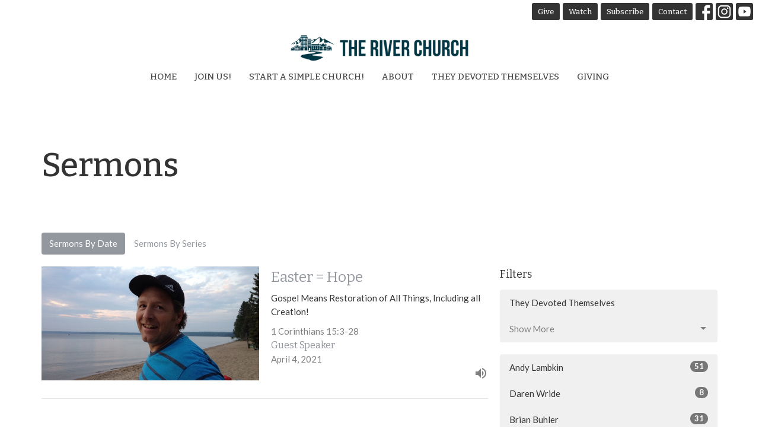

--- FILE ---
content_type: text/html; charset=utf-8
request_url: https://www.intheriver.ca/podcasts/media?month=Apr&year=2021
body_size: 64599
content:
<!DOCTYPE html>
<html lang="en">
  <head>
  <meta charset="UTF-8">
  <meta content="IE=edge,chrome=1" http-equiv="X-UA-Compatible"/>
  <meta content="width=device-width, initial-scale=1.0" name="viewport"/>
  <meta content="The River Church" name="author"/>
  <title>
    Sermons | The River Church
  </title>
  <meta content="River Church, Jesus, house church, simple church, organic church, missional community, church, Squamish, whistler, Pemberton, lions bay," name="keywords" />
  
    <meta name="robots" content="index,follow" />
  
  
  <link href="https://dq5pwpg1q8ru0.cloudfront.net/2023/03/15/13/13/21/f6a05c27-2def-48b9-87d3-7a2109eb13c2/River%20Church%20Logo_hor_Blue_Square.png" rel="shortcut icon" type="image/x-icon" />
  <meta name="csrf-param" content="authenticity_token" />
<meta name="csrf-token" content="1dFiFl/QfUOkmJc1PpW6Bj1KuWxjyMTI7llqo5n/FZ4Bn341d/0UhYNcVXxyet2O9izhCu3yL773SPTe5nGcMQ==" />

  <link rel="preconnect" href="https://fonts.gstatic.com/" crossorigin>
  <link rel="preload" href="/fonts/fontawesome/webfont.woff?v=3.2.1" as="font" type="font/woff" crossorigin>

  <link rel="stylesheet" media="all" href="/themes/stylesheet.css?timestamp=2026-01-21+00%3A07%3A20+-0800" />
  <link rel="stylesheet" media="print" href="https://dq5pwpg1q8ru0.cloudfront.net/assets/print-c1b49d74baf454d41a08041bb7881e34979fe0b297fba593578d70ec8cc515fd.css" />

	<link href="https://fonts.googleapis.com/css?family=Bitter:100,200,300,regular,500,600,700,800,900,100italic,200italic,300italic,italic,500italic,600italic,700italic,800italic,900italic|Lato:100,100italic,300,300italic,regular,italic,700,700italic,900,900italic&amp;display=swap" rel="stylesheet" type="text/css" async="async" />
  

  <script src="https://dq5pwpg1q8ru0.cloudfront.net/assets/application-baedfe927b756976bd996cb2c71963c5d82c94e444650affbb4162574b24b761.js"></script>
  <script src="https://dq5pwpg1q8ru0.cloudfront.net/packs/js/application-48235911dc1b5b550236.js"></script>
  <script src="https://cdnjs.cloudflare.com/ajax/libs/handlebars.js/4.7.7/handlebars.min.js" defer="defer"></script>


  <!--[if lt IE 9]>
  <script src="https://dq5pwpg1q8ru0.cloudfront.net/javascripts/html5shiv.js"></script>
  <script src="https://dq5pwpg1q8ru0.cloudfront.net/javascripts/respond.min.js"></script>
  <![endif]-->


      <script>
        var _gaq = _gaq || [];
        _gaq.push(['_setAccount', 'UA-18858190-16']);
        _gaq.push(['_trackPageview']);

          // rollup tracker
          _gaq.push(['rollupTracker._setAccount','UA-18858190-52']);
          _gaq.push(['rollupTracker._trackPageview']);

        (function() {
          var ga = document.createElement('script'); ga.type = 'text/javascript'; ga.async = true;
          ga.src = ('https:' == document.location.protocol ? 'https://ssl' : 'http://www') + '.google-analytics.com/ga.js';
          var s = document.getElementsByTagName('script')[0]; s.parentNode.insertBefore(ga, s);
        })();
      </script>


  


</head>

  <body class="body_sermons_index body_media_page scroll-to-anchor  sermons-index   relative d-flex flex-column">
      <div class="d-flex ">
        <div class="site-content-container">
    

  <div class="system">
  </div>

  <div id="top-menus-container">
    <div id="top-menus">
  <div id="alert-container">
  </div>


  <div class="js-menus   bg-none z-index-navbar">
      <nav class="header-layout-topbar relative px-1 bg-white bg-none %>">
    <div class="pos pos-cover bg-white js-main-menu-background-opacity" style="opacity: 1.0;"></div>
    <ul class="topbar-nav topbar-right ">


        <li class="mr-auto">
          
        </li>






          <li class="topbar-menu-item hidden-xs">
              <a class="btn btn-dark btn-sm" href="https://www.intheriver.ca/pages/thank-you-for-giving">Give</a>
          </li>

          <li class="topbar-menu-item hidden-xs">
              <a class="btn btn-dark btn-sm" href="/podcasts/media">Watch</a>
          </li>

          <li class="topbar-menu-item hidden-xs">
              <a class="btn btn-dark btn-sm" href="/subscribe">Subscribe</a>
          </li>

          <li class="topbar-menu-item hidden-xs">
              <a class="btn btn-dark btn-sm" href="/contact">Contact</a>
          </li>



          
  <li class="social-icon-list-item ">
    <a class="svg-link social-icon-link" target="_blank" href="http://www.facebook.com/pages/The-River-Church/127594937276757">
      <svg xmlns="http://www.w3.org/2000/svg" xmlns:xlink="http://www.w3.org/1999/xlink" x="0px" y="0px" width="24" height="24" viewBox="0 0 24 24" style="enable-background:new 0 0 24 24;" xml:space="preserve" class="social-icon-svg "><title>Facebook Icon</title>
<path d="M24,0v24H0V0H24z M20,2.7h-3.3c-2.5,0-4.7,2.1-4.7,4.7v3.3H9.3v4H12V24h4v-9.3h4v-4h-4V8c0-0.8,0.5-1.3,1.3-1.3H20V2.7z"></path>
</svg>

</a>  </li>
  <li class="social-icon-list-item ">
    <a class="svg-link social-icon-link" target="_blank" href="https://www.instagram.com/simplechurches/">
      <svg xmlns="http://www.w3.org/2000/svg" xmlns:xlink="http://www.w3.org/1999/xlink" x="0px" y="0px" width="24" height="24" viewBox="0 0 24 24" style="enable-background:new 0 0 24 24;" xml:space="preserve" class="social-icon-svg "><title>Instagram Icon</title>
<circle cx="12" cy="12" r="2.7"></circle>
<path d="M15.9,4.9H8.1c-1.7,0-3.2,1.5-3.2,3.2V16c0,1.7,1.5,3.2,3.2,3.2H16c1.7,0,3.2-1.5,3.2-3.2V8.1C19.1,6.4,17.6,4.9,15.9,4.9z   M12,16.4c-2.4,0-4.4-2-4.4-4.4s2-4.4,4.4-4.4s4.4,2,4.4,4.4S14.4,16.4,12,16.4z M16.7,8.4c-0.7,0-1.1-0.5-1.1-1.1  c0-0.7,0.5-1.1,1.1-1.1c0.7,0,1.1,0.5,1.1,1.1C17.7,8,17.3,8.4,16.7,8.4z"></path>
<path d="M24,0H0v24h24V0z M20.9,15.7c0,2.8-2.3,5.2-5.2,5.2H8.3c-2.8,0-5.2-2.3-5.2-5.2V8.3c0-2.8,2.3-5.2,5.2-5.2h7.5  c2.8,0,5.2,2.3,5.2,5.2C20.9,8.3,20.9,15.7,20.9,15.7z"></path>
</svg>

</a>  </li>
  <li class="social-icon-list-item ">
    <a class="svg-link social-icon-link" target="_blank" href="https://www.youtube.com/channel/UCNmlyssblSHTMaHOHSCYRzg">
      <svg xmlns="http://www.w3.org/2000/svg" xmlns:xlink="http://www.w3.org/1999/xlink" x="0px" y="0px" width="24" height="24" viewBox="0 0 24 24" style="enable-background:new 0 0 24 24;" xml:space="preserve" class="social-icon-svg "><title>Youtube Icon</title>
<polygon points="10.7,9.1 14.5,12 10.7,14.9 "></polygon>
<path d="M24,0H0v24h24.1L24,0z M18.8,18.4c-0.5,0.1-3.6,0.3-6.8,0.3s-6.3,0-6.8-0.3C3.9,18,3.5,15.1,3.5,12s0.4-6,1.7-6.4  C5.7,5.3,8.9,5.2,12,5.2s6.3,0.1,6.8,0.3c1.3,0.4,1.7,3.3,1.7,6.4C20.4,15.1,20.1,18,18.8,18.4z"></path>
</svg>

</a>  </li>


    </ul>
  </nav>

    <div id="main-menu-container">
      <div class="sticky-navbar-placeholder" style="display: none;"></div>


<nav id="main_menu" class="relative d-flex flex-column align-items-sm-center bg-white bg-none p-2 p-md-3">
  <div class="bg-white pos pos-cover js-main-menu-background-opacity" style="opacity:1.0;"></div>
  <div class="relative d-flex flex-column align-items-sm-center w-100">
    

    <a class="main-menu-logo main-menu-barnwell-logo mb-sm-2 d-block flex-shrink-0" href="/">
      <img alt="The River Church" class="logo-size-small" src="https://dq5pwpg1q8ru0.cloudfront.net/2023/01/19/13/30/29/51463e14-8923-4afb-98a5-ac4a639059aa/River%20Church%20Logo_hor_Blue.png" />
</a>


      <button type="button" class="btn bg-none p-1 border-0 main-menu-hidden-md pos pos-r-0 pos-middle collapsed pr-0" data-toggle="collapse" data-target="#main_menu_collapse" aria-expanded="false">
    <span class="sr-only">Toggle navigation</span>
    <span class="svg-link">
      <svg xmlns="http://www.w3.org/2000/svg" height="24" viewBox="0 0 24 24" width="24">
    <path d="M0 0h24v24H0z" fill="none"></path>
    <path d="M3 18h18v-2H3v2zm0-5h18v-2H3v2zm0-7v2h18V6H3z"></path>
</svg>
 Menu
    </span>
  </button>

  </div>

  <div class="collapse main-menu-collapse-md text-center" id="main_menu_collapse">
    <ul class="main-menu-list main-menu-barnwell-list">
        
  <li class="menu-item ">
      <a class="menu-link " href="https://www.intheriver.ca/">Home</a>
  </li>


        
  <li class="menu-item ">
      <a class="menu-link " href="https://www.intheriver.ca/collections/we-want-you-to-join-us">Join Us!</a>
  </li>


        
  <li class="menu-item ">
      <a class="menu-link " href="https://www.intheriver.ca/pages/starting-a-simplechurch">Start a Simple Church!</a>
  </li>


        
  <li class="menu-item ">
      <a class="menu-link " href="/about">About</a>
  </li>


        
  <li class="menu-item ">
      <a class="menu-link " target="_blank" href="https://www.simplechurches.ca/pages/they-devoted-themselves">They Devoted Themselves</a>
  </li>


        
  <li class="menu-item ">
      <a class="menu-link " href="https://www.intheriver.ca/pages/thank-you-for-giving">Giving</a>
  </li>


    </ul>
      <ul class="main-menu-list main-menu-subnav">
          <li class="menu-item-divider"></li>
    
  <li class="menu-item ">
      <a class="menu-link " href="https://www.intheriver.ca/pages/thank-you-for-giving">Give</a>
  </li>


    
  <li class="menu-item ">
      <a class="menu-link active" href="/podcasts/media">Watch</a>
  </li>


    
  <li class="menu-item ">
      <a class="menu-link " href="/subscribe">Subscribe</a>
  </li>


    
  <li class="menu-item ">
      <a class="menu-link " href="/contact">Contact</a>
  </li>





      </ul>
  </div>
</nav>


    </div>
  </div>
</div>

  </div>

  <div id="header-container" class="relative">
    <div id="header" class="header-goodsoil relative  d-flex py-3 py-md-5 bg-cover bg-none  topbar-offset bg-transparent" style=" min-height: 0vh;">
  
  

<div id="page-header-overlay" class="bg-transparent pos pos-cover" style="opacity:1.0;" data-header-opacity="1.0"></div>

    <div class="container relative d-flex flex-column mt-5">
      
      <div class="my-auto">
        <div class="d-md-flex ">
          <div>
            <div class="relative d-inline-block break-word">
              <h1 class="header-heading ">
                    Sermons
              </h1>
            </div>
          </div>
          <div class="d-flex ml-md-auto">
            <div class="row">
              <div class="col-xs-12">
                
              </div>
              <div class="col-xs-12">
                

              </div>
            </div>
          </div>
        </div>
      </div>
      
    </div>
  
  
  <!--<div class="pos pos-b-1 pos-l-1">
    <button class="js-play-video-button p-2 bg-none border-0 d-none" style="opacity: 0.5;">
    </button>
    <button class="js-pause-video-button p-2 bg-none border-0 d-none" style="opacity: 0.5;">
    </button>
    <div class="js-loading-video-button">
      <div class="d-flex p-2" style="opacity: 0.5;">
      </div>
    </div>
  </div>-->

</div>


  </div>

  <main role="main" class="content flex-grow-1 Sermons media_page clearfix m-0 p-0">
    <link rel="alternate" type="application/rss+xml" title="RSS" href="https://www.intheriver.ca/podcasts/media" />




  

<div>
    <div id="top-blocks-wrapper">
      
    </div>

    <div id="page_content" class="relative my-5">
      <div class="container">
        

  <ul class="nav nav-pills mb-3">
    <li class="active">
      <a href="/podcasts/media">
        Sermons By Date
</a>    </li>
    <li class="">
      <a href="/podcasts/media/series">
        Sermons By Series
</a>    </li>
  </ul>

  <div id="media_anchor" class="row">
    <div class="col-sm-8">
      <div class="relative mb-3 border-bottom pb-3">
  <a class="row d-sm-flex" href="/media/2021-04-04-easter-hope">
      <div class="col-sm-6">

          <img alt="Easter = Hope" loading="lazy" src="https://dq5pwpg1q8ru0.cloudfront.net/2023/04/27/10/39/25/a88182c1-d14d-4ecf-9d3b-483054487f5c/IMG_0465.JPG" />
      </div>

    <div class="d-flex flex-column col-sm-6">

      <h2 class="h3 mt-0 mb-1" title="Easter = Hope">Easter = Hope</h2>
         <div class="text-body mb-2">Gospel Means Restoration of All Things, Including all Creation!</div>

        <div class="text-muted">1 Corinthians 15:3-28</div>

          <div class="d-flex flex-column mt-auto mb-2">
        <div class="d-flex align-items-center">
  <div>
      <div class="h5 my-0">Guest Speaker</div>
    <div class="text-muted">April  4, 2021</div>
  </div>
</div>


          <svg xmlns="http://www.w3.org/2000/svg" width="24" height="24" viewBox="0 0 24 24" class="ml-auto text-muted">
    <path d="M3 9v6h4l5 5V4L7 9H3zm13.5 3c0-1.77-1.02-3.29-2.5-4.03v8.05c1.48-.73 2.5-2.25 2.5-4.02zM14 3.23v2.06c2.89.86 5 3.54 5 6.71s-2.11 5.85-5 6.71v2.06c4.01-.91 7-4.49 7-8.77s-2.99-7.86-7-8.77z"></path>
    <path d="M0 0h24v24H0z" fill="none"></path>
</svg>

      </div>
    </div>
</a>
</div>


        
    </div>

    <div class="col-sm-4 media-sidebar">
      

  <div class="sidebar-sermons-series">
    <h2 class="mt-0 h4">Filters</h2>
    <div class="list-group">
        <a class=" list-group-item" href="/podcasts/media/series/they-devoted-themselves">
          They Devoted Themselves
</a>        <div id='earlier-series' class="collapse list-group">
            <a class=" list-group-item" href="/podcasts/media/series/mixed">
              Mixed
</a>            <a class=" list-group-item" href="/podcasts/media/series/citywide-live-stream-and-recording">
              CityWide Live Stream and Recording
</a>            <a class=" list-group-item" href="/podcasts/media/series/acts-spirit-unleashed">
              ACTS: Spirit Unleashed
</a>            <a class=" list-group-item" href="/podcasts/media/series/summer-2020">
              Summer 2020
</a>            <a class=" list-group-item" href="/podcasts/media/series/jesus-and-sexuality">
              Jesus and Sexuality
</a>            <a class=" list-group-item" href="/podcasts/media/series/words-of-hope-amidst-crisis">
              Words of Hope Amidst Crisis
</a>            <a class=" list-group-item" href="/podcasts/media/series/easter-sunday-easter">
              Easter Sunday (Easter)
</a>            <a class=" list-group-item" href="/podcasts/media/series/christmas">
              Christmas 
</a>            <a class=" list-group-item" href="/podcasts/media/series/inconvenient-faith">
              Inconvenient Faith
</a>            <a class=" list-group-item" href="/podcasts/media/series/galatians-jesus-only">
              Galatians: Jesus Only
</a>            <a class=" list-group-item" href="/podcasts/media/series/galatians-jesus-only-family-day">
              Galatians: Jesus Only / Family Day
</a>            <a class=" list-group-item" href="/podcasts/media/series/space-entering-into-gods-largeness">
              Space: Entering Into God&#39;s Large...
</a>            <a class=" list-group-item" href="/podcasts/media/series/spacious-place-entering-into-gods-largeness">
              Spacious Place: Entering Into Go...
</a>            <a class=" list-group-item" href="/podcasts/media/series/tribute-to-eugene-peteson">
              Tribute to Eugene Peteson
</a>            <a class=" list-group-item" href="/podcasts/media/series/month-of-prayer">
              Month of Prayer
</a>            <a class=" list-group-item" href="/podcasts/media/series/galatians-jesus-only-family-sunday">
              Galatians: Jesus Only / Family S...
</a>            <a class=" list-group-item" href="/podcasts/media/series/special-speaker">
              Special Speaker
</a>            <a class=" list-group-item" href="/podcasts/media/series/following-21-days-of-prayer">
              Following 21 Days of Prayer
</a>            <a class=" list-group-item" href="/podcasts/media/series/21-days-of-prayer">
              21 Days of Prayer
</a>            <a class=" list-group-item" href="/podcasts/media/series/psalms-an-invitation-to-honesty">
              Psalms: An Invitation to Honesty
</a>            <a class=" list-group-item" href="/podcasts/media/series/lords-prayer-rooted-and-grounded-in-love">
              Lord&#39;s Prayer: Rooted and Ground...
</a>            <a class=" list-group-item" href="/podcasts/media/series/easter-resurrection-sunday">
              Easter: Resurrection Sunday
</a>            <a class=" list-group-item" href="/podcasts/media/series/stand-alone-message">
              Stand Alone Message
</a>            <a class=" list-group-item" href="/podcasts/media/series/stand-alone">
              Stand Alone
</a>            <a class=" list-group-item" href="/podcasts/media/series/lords">
              Lord&#39;s 
</a>            <a class=" list-group-item" href="/podcasts/media/series/thanksgiving-theme">
              Thanksgiving Theme
</a>            <a class=" list-group-item" href="/podcasts/media/series/fall-kick-off">
              Fall Kick Off
</a>            <a class=" list-group-item" href="/podcasts/media/series/learning-to-embrace-our-weakness">
              Learning to Embrace Our Weakness
</a>            <a class=" list-group-item" href="/podcasts/media/series/summer-teaching-series">
              Summer Teaching Series
</a>            <a class=" list-group-item" href="/podcasts/media/series/james-learning-to-reflect-jesus-well--2">
              James: Learning to Reflect Jesus...
</a>            <a class=" list-group-item" href="/podcasts/media/series/mothers-day">
              Mother&#39;s Day
</a>            <a class=" list-group-item" href="/podcasts/media/series/james-learning-to-be-a-true-reflection-of-jesus">
              James: Learning to be a True Ref...
</a>            <a class=" list-group-item" href="/podcasts/media/series/james-building-christs-people-into-his-holy-temple-one-brick-at-a-time">
              James: Building Christ&#39;s People ...
</a>            <a class=" list-group-item" href="/podcasts/media/series/walking-in-the-way-of-our-glorious-big-brother-lord-jesus">
              Walking in the Way of Our Glorio...
</a>            <a class=" list-group-item" href="/podcasts/media/series/going-deeper-emotionally-healthy-spirituality">
              Going Deeper: Emotionally Health...
</a>            <a class=" list-group-item" href="/podcasts/media/series/resurrection-sunday">
              Resurrection Sunday
</a>            <a class=" list-group-item" href="/podcasts/media/series/good-friday">
              Good Friday 
</a>            <a class=" list-group-item" href="/podcasts/media/series/thanksgiving">
              Thanksgiving 
</a>            <a class=" list-group-item" href="/podcasts/media/series/beautiful-collision-where-our-story-and-gods-story-collide">
              Beautiful Collision: Where Our S...
</a>            <a class=" list-group-item" href="/podcasts/media/series/identity-in-christ-jesus-our-true-north">
              Identity in Christ: Jesus Our Tr...
</a>            <a class=" list-group-item" href="/podcasts/media/series/exploring-the-dark-puzzle-pieces-of-our-faith">
              Exploring the Dark Puzzle Pieces...
</a>            <a class=" list-group-item" href="/podcasts/media/series/alliance-international-worker-gaileen-warden">
              Alliance International Worker : ...
</a>            <a class=" list-group-item" href="/podcasts/media/series/shuffle-the-deck-sunday">
              Shuffle the Deck Sunday
</a>            <a class=" list-group-item" href="/podcasts/media/series/summer-series-stories-of-faith--2">
              Summer Series - Stories of Faith
</a>            <a class=" list-group-item" href="/podcasts/media/series/1-2-samuel">
              1 &amp; 2 Samuel
</a>            <a class=" list-group-item" href="/podcasts/media/series/easter">
              Easter
</a>        </div>
        <a class="js-view-all-toggle list-group-item" data-toggle="collapse" href="#earlier-series">
          <div class="js-show-more d-flex align-items-center text-muted">
            Show More <svg xmlns="http://www.w3.org/2000/svg" height="20" viewBox="0 0 20 20" width="20" class="inline-svg ml-auto">
    <path d="M7 7l5 5 5-5z"></path>
    <path d="M0 0h20v20H0z" fill="none"></path>
</svg>

          </div>
          <div class="js-show-less d-flex align-items-center text-muted" style="display: none;">
            Show Less <svg xmlns="http://www.w3.org/2000/svg" height="20" viewBox="0 0 20 20" width="20" class="inline-svg ml-auto rotate-180">
    <path d="M7 7l5 5 5-5z"></path>
    <path d="M0 0h20v20H0z" fill="none"></path>
</svg>

          </div>
</a>    </div>
  </div>

  <div class="sidebar-sermons-speakers">
    <div class="list-group">
        <a class=" list-group-item" href="/podcasts/media?speaker=38">
          Andy Lambkin
          <span class="badge">51</span>
</a>        <a class=" list-group-item" href="/podcasts/media?speaker=43">
          Daren Wride
          <span class="badge">8</span>
</a>        <a class=" list-group-item" href="/podcasts/media?speaker=41">
          Brian Buhler
          <span class="badge">31</span>
</a>        <a class=" list-group-item" href="/podcasts/media?speaker=44">
          Morgan Paulson
          <span class="badge">2</span>
</a>        <div id='earlier-speakers' class="collapse list-group">
            <a class=" list-group-item" href="/podcasts/media?speaker=40">
              Bernard Tam
              <span class="badge">13</span>
</a>            <a class=" list-group-item" href="/podcasts/media?speaker=39">
              Abigail Langlois
              <span class="badge">11</span>
</a>            <a class=" list-group-item" href="/podcasts/media?speaker=8">
              Darcy Reimer
              <span class="badge">232</span>
</a>            <a class=" list-group-item" href="/podcasts/media?speaker=29">
              Claudia Weiland
              <span class="badge">3</span>
</a>            <a class=" list-group-item" href="/podcasts/media?speaker=6">
              Kenda Reimer
              <span class="badge">11</span>
</a>            <a class=" list-group-item" href="/podcasts/media?speaker=33">
              Geoff Isaac
              <span class="badge">1</span>
</a>            <a class=" list-group-item" href="/podcasts/media?speaker=18">
              Mat  Rutishauser 
              <span class="badge">3</span>
</a>            <a class=" list-group-item" href="/podcasts/media?speaker=28">
              Jim Neudorf
              <span class="badge">2</span>
</a>            <a class=" list-group-item" href="/podcasts/media?speaker=11">
              Grace Neudorf
              <span class="badge">4</span>
</a>            <a class=" list-group-item" href="/podcasts/media?speaker=0">
              Guest Speaker
              <span class="badge">45</span>
</a>        </div>
        <a class="js-view-all-toggle list-group-item" data-toggle="collapse" href="#earlier-speakers">
          <div class="js-show-more d-flex align-items-center text-muted">
            Show More <svg xmlns="http://www.w3.org/2000/svg" height="20" viewBox="0 0 20 20" width="20" class="inline-svg ml-auto">
    <path d="M7 7l5 5 5-5z"></path>
    <path d="M0 0h20v20H0z" fill="none"></path>
</svg>

          </div>
          <div class="js-show-less d-flex align-items-center text-muted" style="display: none;">
            Show Less <svg xmlns="http://www.w3.org/2000/svg" height="20" viewBox="0 0 20 20" width="20" class="inline-svg ml-auto rotate-180">
    <path d="M7 7l5 5 5-5z"></path>
    <path d="M0 0h20v20H0z" fill="none"></path>
</svg>

          </div>
</a>    </div>
  </div>

  <div class="sidebar-sermons-date">
    <div class="list-group" id='by-year'>
        <a data-parent="#by-year" data-toggle="collapse" class="list-group-item" href="#year2026">
          2026
          <span class="badge">2</span>
</a>        <div id="year2026" class="collapse list-group">
            <a class="list-group-item" href="/podcasts/media?month=Jan&amp;year=2026">
              Jan
              <span class="badge">2</span>
</a></div>        <a data-parent="#by-year" data-toggle="collapse" class="list-group-item" href="#year2025">
          2025
          <span class="badge">33</span>
</a>        <div id="year2025" class="collapse list-group">
            <a class="list-group-item" href="/podcasts/media?month=Jan&amp;year=2025">
              Jan
              <span class="badge">3</span>
</a>            <a class="list-group-item" href="/podcasts/media?month=Feb&amp;year=2025">
              Feb
              <span class="badge">4</span>
</a>            <a class="list-group-item" href="/podcasts/media?month=Mar&amp;year=2025">
              Mar
              <span class="badge">3</span>
</a>            <a class="list-group-item" href="/podcasts/media?month=Apr&amp;year=2025">
              Apr
              <span class="badge">5</span>
</a>            <a class="list-group-item" href="/podcasts/media?month=May&amp;year=2025">
              May
              <span class="badge">3</span>
</a>            <a class="list-group-item" href="/podcasts/media?month=Jun&amp;year=2025">
              Jun
              <span class="badge">3</span>
</a>            <a class="list-group-item" href="/podcasts/media?month=Sep&amp;year=2025">
              Sep
              <span class="badge">3</span>
</a>            <a class="list-group-item" href="/podcasts/media?month=Oct&amp;year=2025">
              Oct
              <span class="badge">4</span>
</a>            <a class="list-group-item" href="/podcasts/media?month=Nov&amp;year=2025">
              Nov
              <span class="badge">3</span>
</a>            <a class="list-group-item" href="/podcasts/media?month=Dec&amp;year=2025">
              Dec
              <span class="badge">2</span>
</a></div>        <a data-parent="#by-year" data-toggle="collapse" class="list-group-item" href="#year2024">
          2024
          <span class="badge">37</span>
</a>        <div id="year2024" class="collapse list-group">
            <a class="list-group-item" href="/podcasts/media?month=Jan&amp;year=2024">
              Jan
              <span class="badge">3</span>
</a>            <a class="list-group-item" href="/podcasts/media?month=Feb&amp;year=2024">
              Feb
              <span class="badge">4</span>
</a>            <a class="list-group-item" href="/podcasts/media?month=Mar&amp;year=2024">
              Mar
              <span class="badge">3</span>
</a>            <a class="list-group-item" href="/podcasts/media?month=Apr&amp;year=2024">
              Apr
              <span class="badge">3</span>
</a>            <a class="list-group-item" href="/podcasts/media?month=May&amp;year=2024">
              May
              <span class="badge">5</span>
</a>            <a class="list-group-item" href="/podcasts/media?month=Jun&amp;year=2024">
              Jun
              <span class="badge">3</span>
</a>            <a class="list-group-item" href="/podcasts/media?month=Jul&amp;year=2024">
              Jul
              <span class="badge">3</span>
</a>            <a class="list-group-item" href="/podcasts/media?month=Aug&amp;year=2024">
              Aug
              <span class="badge">1</span>
</a>            <a class="list-group-item" href="/podcasts/media?month=Sep&amp;year=2024">
              Sep
              <span class="badge">3</span>
</a>            <a class="list-group-item" href="/podcasts/media?month=Oct&amp;year=2024">
              Oct
              <span class="badge">4</span>
</a>            <a class="list-group-item" href="/podcasts/media?month=Nov&amp;year=2024">
              Nov
              <span class="badge">3</span>
</a>            <a class="list-group-item" href="/podcasts/media?month=Dec&amp;year=2024">
              Dec
              <span class="badge">2</span>
</a></div>        <a data-parent="#by-year" data-toggle="collapse" class="list-group-item" href="#year2023">
          2023
          <span class="badge">37</span>
</a>        <div id="year2023" class="collapse list-group">
            <a class="list-group-item" href="/podcasts/media?month=Jan&amp;year=2023">
              Jan
              <span class="badge">3</span>
</a>            <a class="list-group-item" href="/podcasts/media?month=Feb&amp;year=2023">
              Feb
              <span class="badge">3</span>
</a>            <a class="list-group-item" href="/podcasts/media?month=Mar&amp;year=2023">
              Mar
              <span class="badge">4</span>
</a>            <a class="list-group-item" href="/podcasts/media?month=Apr&amp;year=2023">
              Apr
              <span class="badge">4</span>
</a>            <a class="list-group-item" href="/podcasts/media?month=May&amp;year=2023">
              May
              <span class="badge">4</span>
</a>            <a class="list-group-item" href="/podcasts/media?month=Jun&amp;year=2023">
              Jun
              <span class="badge">4</span>
</a>            <a class="list-group-item" href="/podcasts/media?month=Jul&amp;year=2023">
              Jul
              <span class="badge">3</span>
</a>            <a class="list-group-item" href="/podcasts/media?month=Sep&amp;year=2023">
              Sep
              <span class="badge">3</span>
</a>            <a class="list-group-item" href="/podcasts/media?month=Oct&amp;year=2023">
              Oct
              <span class="badge">3</span>
</a>            <a class="list-group-item" href="/podcasts/media?month=Nov&amp;year=2023">
              Nov
              <span class="badge">4</span>
</a>            <a class="list-group-item" href="/podcasts/media?month=Dec&amp;year=2023">
              Dec
              <span class="badge">2</span>
</a></div>        <a data-parent="#by-year" data-toggle="collapse" class="list-group-item" href="#year2022">
          2022
          <span class="badge">8</span>
</a>        <div id="year2022" class="collapse list-group">
            <a class="list-group-item" href="/podcasts/media?month=Nov&amp;year=2022">
              Nov
              <span class="badge">3</span>
</a>            <a class="list-group-item" href="/podcasts/media?month=Dec&amp;year=2022">
              Dec
              <span class="badge">5</span>
</a></div>        <a data-parent="#by-year" data-toggle="collapse" class="list-group-item" href="#year2021">
          2021
          <span class="badge">14</span>
</a>        <div id="year2021" class="collapse list-group">
            <a class="list-group-item" href="/podcasts/media?month=Jan&amp;year=2021">
              Jan
              <span class="badge">5</span>
</a>            <a class="list-group-item" href="/podcasts/media?month=Feb&amp;year=2021">
              Feb
              <span class="badge">4</span>
</a>            <a class="list-group-item" href="/podcasts/media?month=Mar&amp;year=2021">
              Mar
              <span class="badge">4</span>
</a>            <a class="list-group-item" href="/podcasts/media?month=Apr&amp;year=2021">
              Apr
              <span class="badge">1</span>
</a></div>        <a data-parent="#by-year" data-toggle="collapse" class="list-group-item" href="#year2020">
          2020
          <span class="badge">29</span>
</a>        <div id="year2020" class="collapse list-group">
            <a class="list-group-item" href="/podcasts/media?month=Feb&amp;year=2020">
              Feb
              <span class="badge">1</span>
</a>            <a class="list-group-item" href="/podcasts/media?month=Mar&amp;year=2020">
              Mar
              <span class="badge">2</span>
</a>            <a class="list-group-item" href="/podcasts/media?month=Apr&amp;year=2020">
              Apr
              <span class="badge">4</span>
</a>            <a class="list-group-item" href="/podcasts/media?month=May&amp;year=2020">
              May
              <span class="badge">4</span>
</a>            <a class="list-group-item" href="/podcasts/media?month=Aug&amp;year=2020">
              Aug
              <span class="badge">2</span>
</a>            <a class="list-group-item" href="/podcasts/media?month=Sep&amp;year=2020">
              Sep
              <span class="badge">4</span>
</a>            <a class="list-group-item" href="/podcasts/media?month=Oct&amp;year=2020">
              Oct
              <span class="badge">3</span>
</a>            <a class="list-group-item" href="/podcasts/media?month=Nov&amp;year=2020">
              Nov
              <span class="badge">5</span>
</a>            <a class="list-group-item" href="/podcasts/media?month=Dec&amp;year=2020">
              Dec
              <span class="badge">4</span>
</a></div>        <a data-parent="#by-year" data-toggle="collapse" class="list-group-item" href="#year2019">
          2019
          <span class="badge">19</span>
</a>        <div id="year2019" class="collapse list-group">
            <a class="list-group-item" href="/podcasts/media?month=Jan&amp;year=2019">
              Jan
              <span class="badge">2</span>
</a>            <a class="list-group-item" href="/podcasts/media?month=Feb&amp;year=2019">
              Feb
              <span class="badge">2</span>
</a>            <a class="list-group-item" href="/podcasts/media?month=Mar&amp;year=2019">
              Mar
              <span class="badge">2</span>
</a>            <a class="list-group-item" href="/podcasts/media?month=Apr&amp;year=2019">
              Apr
              <span class="badge">4</span>
</a>            <a class="list-group-item" href="/podcasts/media?month=May&amp;year=2019">
              May
              <span class="badge">2</span>
</a>            <a class="list-group-item" href="/podcasts/media?month=Jun&amp;year=2019">
              Jun
              <span class="badge">1</span>
</a>            <a class="list-group-item" href="/podcasts/media?month=Sep&amp;year=2019">
              Sep
              <span class="badge">1</span>
</a>            <a class="list-group-item" href="/podcasts/media?month=Oct&amp;year=2019">
              Oct
              <span class="badge">2</span>
</a>            <a class="list-group-item" href="/podcasts/media?month=Nov&amp;year=2019">
              Nov
              <span class="badge">2</span>
</a>            <a class="list-group-item" href="/podcasts/media?month=Dec&amp;year=2019">
              Dec
              <span class="badge">1</span>
</a></div>        <a data-parent="#by-year" data-toggle="collapse" class="list-group-item" href="#year2018">
          2018
          <span class="badge">38</span>
</a>        <div id="year2018" class="collapse list-group">
            <a class="list-group-item" href="/podcasts/media?month=Jan&amp;year=2018">
              Jan
              <span class="badge">4</span>
</a>            <a class="list-group-item" href="/podcasts/media?month=Feb&amp;year=2018">
              Feb
              <span class="badge">4</span>
</a>            <a class="list-group-item" href="/podcasts/media?month=Mar&amp;year=2018">
              Mar
              <span class="badge">5</span>
</a>            <a class="list-group-item" href="/podcasts/media?month=Apr&amp;year=2018">
              Apr
              <span class="badge">5</span>
</a>            <a class="list-group-item" href="/podcasts/media?month=May&amp;year=2018">
              May
              <span class="badge">4</span>
</a>            <a class="list-group-item" href="/podcasts/media?month=Jun&amp;year=2018">
              Jun
              <span class="badge">4</span>
</a>            <a class="list-group-item" href="/podcasts/media?month=Jul&amp;year=2018">
              Jul
              <span class="badge">1</span>
</a>            <a class="list-group-item" href="/podcasts/media?month=Sep&amp;year=2018">
              Sep
              <span class="badge">3</span>
</a>            <a class="list-group-item" href="/podcasts/media?month=Oct&amp;year=2018">
              Oct
              <span class="badge">4</span>
</a>            <a class="list-group-item" href="/podcasts/media?month=Nov&amp;year=2018">
              Nov
              <span class="badge">3</span>
</a>            <a class="list-group-item" href="/podcasts/media?month=Dec&amp;year=2018">
              Dec
              <span class="badge">1</span>
</a></div>        <a data-parent="#by-year" data-toggle="collapse" class="list-group-item" href="#year2017">
          2017
          <span class="badge">36</span>
</a>        <div id="year2017" class="collapse list-group">
            <a class="list-group-item" href="/podcasts/media?month=Jan&amp;year=2017">
              Jan
              <span class="badge">5</span>
</a>            <a class="list-group-item" href="/podcasts/media?month=Feb&amp;year=2017">
              Feb
              <span class="badge">3</span>
</a>            <a class="list-group-item" href="/podcasts/media?month=Mar&amp;year=2017">
              Mar
              <span class="badge">3</span>
</a>            <a class="list-group-item" href="/podcasts/media?month=Apr&amp;year=2017">
              Apr
              <span class="badge">5</span>
</a>            <a class="list-group-item" href="/podcasts/media?month=May&amp;year=2017">
              May
              <span class="badge">3</span>
</a>            <a class="list-group-item" href="/podcasts/media?month=Jun&amp;year=2017">
              Jun
              <span class="badge">4</span>
</a>            <a class="list-group-item" href="/podcasts/media?month=Sep&amp;year=2017">
              Sep
              <span class="badge">2</span>
</a>            <a class="list-group-item" href="/podcasts/media?month=Jul&amp;year=2017">
              Jul
              <span class="badge">3</span>
</a>            <a class="list-group-item" href="/podcasts/media?month=Oct&amp;year=2017">
              Oct
              <span class="badge">5</span>
</a>            <a class="list-group-item" href="/podcasts/media?month=Dec&amp;year=2017">
              Dec
              <span class="badge">3</span>
</a></div>        <a data-parent="#by-year" data-toggle="collapse" class="list-group-item" href="#year2016">
          2016
          <span class="badge">47</span>
</a>        <div id="year2016" class="collapse list-group">
            <a class="list-group-item" href="/podcasts/media?month=Jan&amp;year=2016">
              Jan
              <span class="badge">7</span>
</a>            <a class="list-group-item" href="/podcasts/media?month=Feb&amp;year=2016">
              Feb
              <span class="badge">4</span>
</a>            <a class="list-group-item" href="/podcasts/media?month=Mar&amp;year=2016">
              Mar
              <span class="badge">5</span>
</a>            <a class="list-group-item" href="/podcasts/media?month=Apr&amp;year=2016">
              Apr
              <span class="badge">4</span>
</a>            <a class="list-group-item" href="/podcasts/media?month=May&amp;year=2016">
              May
              <span class="badge">4</span>
</a>            <a class="list-group-item" href="/podcasts/media?month=Jun&amp;year=2016">
              Jun
              <span class="badge">3</span>
</a>            <a class="list-group-item" href="/podcasts/media?month=Jul&amp;year=2016">
              Jul
              <span class="badge">3</span>
</a>            <a class="list-group-item" href="/podcasts/media?month=Aug&amp;year=2016">
              Aug
              <span class="badge">4</span>
</a>            <a class="list-group-item" href="/podcasts/media?month=Sep&amp;year=2016">
              Sep
              <span class="badge">4</span>
</a>            <a class="list-group-item" href="/podcasts/media?month=Oct&amp;year=2016">
              Oct
              <span class="badge">3</span>
</a>            <a class="list-group-item" href="/podcasts/media?month=Nov&amp;year=2016">
              Nov
              <span class="badge">3</span>
</a>            <a class="list-group-item" href="/podcasts/media?month=Dec&amp;year=2016">
              Dec
              <span class="badge">3</span>
</a></div>        <a data-parent="#by-year" data-toggle="collapse" class="list-group-item" href="#year2015">
          2015
          <span class="badge">25</span>
</a>        <div id="year2015" class="collapse list-group">
            <a class="list-group-item" href="/podcasts/media?month=Jan&amp;year=2015">
              Jan
              <span class="badge">2</span>
</a>            <a class="list-group-item" href="/podcasts/media?month=Feb&amp;year=2015">
              Feb
              <span class="badge">1</span>
</a>            <a class="list-group-item" href="/podcasts/media?month=Mar&amp;year=2015">
              Mar
              <span class="badge">3</span>
</a>            <a class="list-group-item" href="/podcasts/media?month=Apr&amp;year=2015">
              Apr
              <span class="badge">1</span>
</a>            <a class="list-group-item" href="/podcasts/media?month=May&amp;year=2015">
              May
              <span class="badge">1</span>
</a>            <a class="list-group-item" href="/podcasts/media?month=Jun&amp;year=2015">
              Jun
              <span class="badge">2</span>
</a>            <a class="list-group-item" href="/podcasts/media?month=Jul&amp;year=2015">
              Jul
              <span class="badge">2</span>
</a>            <a class="list-group-item" href="/podcasts/media?month=Aug&amp;year=2015">
              Aug
              <span class="badge">1</span>
</a>            <a class="list-group-item" href="/podcasts/media?month=Sep&amp;year=2015">
              Sep
              <span class="badge">2</span>
</a>            <a class="list-group-item" href="/podcasts/media?month=Oct&amp;year=2015">
              Oct
              <span class="badge">2</span>
</a>            <a class="list-group-item" href="/podcasts/media?month=Nov&amp;year=2015">
              Nov
              <span class="badge">5</span>
</a>            <a class="list-group-item" href="/podcasts/media?month=Dec&amp;year=2015">
              Dec
              <span class="badge">3</span>
</a></div>        <a data-parent="#by-year" data-toggle="collapse" class="list-group-item" href="#year2014">
          2014
          <span class="badge">24</span>
</a>        <div id="year2014" class="collapse list-group">
            <a class="list-group-item" href="/podcasts/media?month=Jan&amp;year=2014">
              Jan
              <span class="badge">2</span>
</a>            <a class="list-group-item" href="/podcasts/media?month=Feb&amp;year=2014">
              Feb
              <span class="badge">2</span>
</a>            <a class="list-group-item" href="/podcasts/media?month=Mar&amp;year=2014">
              Mar
              <span class="badge">2</span>
</a>            <a class="list-group-item" href="/podcasts/media?month=Apr&amp;year=2014">
              Apr
              <span class="badge">3</span>
</a>            <a class="list-group-item" href="/podcasts/media?month=May&amp;year=2014">
              May
              <span class="badge">2</span>
</a>            <a class="list-group-item" href="/podcasts/media?month=Jun&amp;year=2014">
              Jun
              <span class="badge">2</span>
</a>            <a class="list-group-item" href="/podcasts/media?month=Jul&amp;year=2014">
              Jul
              <span class="badge">2</span>
</a>            <a class="list-group-item" href="/podcasts/media?month=Aug&amp;year=2014">
              Aug
              <span class="badge">1</span>
</a>            <a class="list-group-item" href="/podcasts/media?month=Sep&amp;year=2014">
              Sep
              <span class="badge">2</span>
</a>            <a class="list-group-item" href="/podcasts/media?month=Oct&amp;year=2014">
              Oct
              <span class="badge">3</span>
</a>            <a class="list-group-item" href="/podcasts/media?month=Nov&amp;year=2014">
              Nov
              <span class="badge">2</span>
</a>            <a class="list-group-item" href="/podcasts/media?month=Dec&amp;year=2014">
              Dec
              <span class="badge">1</span>
</a></div>        <a data-parent="#by-year" data-toggle="collapse" class="list-group-item" href="#year2013">
          2013
          <span class="badge">24</span>
</a>        <div id="year2013" class="collapse list-group">
            <a class="list-group-item" href="/podcasts/media?month=Jan&amp;year=2013">
              Jan
              <span class="badge">2</span>
</a>            <a class="list-group-item" href="/podcasts/media?month=Feb&amp;year=2013">
              Feb
              <span class="badge">1</span>
</a>            <a class="list-group-item" href="/podcasts/media?month=Mar&amp;year=2013">
              Mar
              <span class="badge">2</span>
</a>            <a class="list-group-item" href="/podcasts/media?month=Apr&amp;year=2013">
              Apr
              <span class="badge">2</span>
</a>            <a class="list-group-item" href="/podcasts/media?month=May&amp;year=2013">
              May
              <span class="badge">2</span>
</a>            <a class="list-group-item" href="/podcasts/media?month=Jun&amp;year=2013">
              Jun
              <span class="badge">2</span>
</a>            <a class="list-group-item" href="/podcasts/media?month=Jul&amp;year=2013">
              Jul
              <span class="badge">2</span>
</a>            <a class="list-group-item" href="/podcasts/media?month=Aug&amp;year=2013">
              Aug
              <span class="badge">2</span>
</a>            <a class="list-group-item" href="/podcasts/media?month=Sep&amp;year=2013">
              Sep
              <span class="badge">2</span>
</a>            <a class="list-group-item" href="/podcasts/media?month=Oct&amp;year=2013">
              Oct
              <span class="badge">2</span>
</a>            <a class="list-group-item" href="/podcasts/media?month=Nov&amp;year=2013">
              Nov
              <span class="badge">2</span>
</a>            <a class="list-group-item" href="/podcasts/media?month=Dec&amp;year=2013">
              Dec
              <span class="badge">3</span>
</a></div>        <a data-parent="#by-year" data-toggle="collapse" class="list-group-item" href="#year2012">
          2012
          <span class="badge">23</span>
</a>        <div id="year2012" class="collapse list-group">
            <a class="list-group-item" href="/podcasts/media?month=Jan&amp;year=2012">
              Jan
              <span class="badge">2</span>
</a>            <a class="list-group-item" href="/podcasts/media?month=Feb&amp;year=2012">
              Feb
              <span class="badge">2</span>
</a>            <a class="list-group-item" href="/podcasts/media?month=Mar&amp;year=2012">
              Mar
              <span class="badge">2</span>
</a>            <a class="list-group-item" href="/podcasts/media?month=Apr&amp;year=2012">
              Apr
              <span class="badge">2</span>
</a>            <a class="list-group-item" href="/podcasts/media?month=May&amp;year=2012">
              May
              <span class="badge">1</span>
</a>            <a class="list-group-item" href="/podcasts/media?month=Jun&amp;year=2012">
              Jun
              <span class="badge">1</span>
</a>            <a class="list-group-item" href="/podcasts/media?month=Jul&amp;year=2012">
              Jul
              <span class="badge">2</span>
</a>            <a class="list-group-item" href="/podcasts/media?month=Aug&amp;year=2012">
              Aug
              <span class="badge">2</span>
</a>            <a class="list-group-item" href="/podcasts/media?month=Sep&amp;year=2012">
              Sep
              <span class="badge">2</span>
</a>            <a class="list-group-item" href="/podcasts/media?month=Oct&amp;year=2012">
              Oct
              <span class="badge">2</span>
</a>            <a class="list-group-item" href="/podcasts/media?month=Nov&amp;year=2012">
              Nov
              <span class="badge">3</span>
</a>            <a class="list-group-item" href="/podcasts/media?month=Dec&amp;year=2012">
              Dec
              <span class="badge">2</span>
</a></div>        <a data-parent="#by-year" data-toggle="collapse" class="list-group-item" href="#year2011">
          2011
          <span class="badge">16</span>
</a>        <div id="year2011" class="collapse list-group">
            <a class="list-group-item" href="/podcasts/media?month=Jan&amp;year=2011">
              Jan
              <span class="badge">2</span>
</a>            <a class="list-group-item" href="/podcasts/media?month=Feb&amp;year=2011">
              Feb
              <span class="badge">1</span>
</a>            <a class="list-group-item" href="/podcasts/media?month=Mar&amp;year=2011">
              Mar
              <span class="badge">1</span>
</a>            <a class="list-group-item" href="/podcasts/media?month=Apr&amp;year=2011">
              Apr
              <span class="badge">2</span>
</a>            <a class="list-group-item" href="/podcasts/media?month=May&amp;year=2011">
              May
              <span class="badge">1</span>
</a>            <a class="list-group-item" href="/podcasts/media?month=Jul&amp;year=2011">
              Jul
              <span class="badge">1</span>
</a>            <a class="list-group-item" href="/podcasts/media?month=Aug&amp;year=2011">
              Aug
              <span class="badge">2</span>
</a>            <a class="list-group-item" href="/podcasts/media?month=Sep&amp;year=2011">
              Sep
              <span class="badge">2</span>
</a>            <a class="list-group-item" href="/podcasts/media?month=Oct&amp;year=2011">
              Oct
              <span class="badge">1</span>
</a>            <a class="list-group-item" href="/podcasts/media?month=Nov&amp;year=2011">
              Nov
              <span class="badge">2</span>
</a>            <a class="list-group-item" href="/podcasts/media?month=Dec&amp;year=2011">
              Dec
              <span class="badge">1</span>
</a></div>        <a data-parent="#by-year" data-toggle="collapse" class="list-group-item" href="#year2010">
          2010
          <span class="badge">8</span>
</a>        <div id="year2010" class="collapse list-group">
            <a class="list-group-item" href="/podcasts/media?month=Sep&amp;year=2010">
              Sep
              <span class="badge">2</span>
</a>            <a class="list-group-item" href="/podcasts/media?month=Oct&amp;year=2010">
              Oct
              <span class="badge">2</span>
</a>            <a class="list-group-item" href="/podcasts/media?month=Nov&amp;year=2010">
              Nov
              <span class="badge">1</span>
</a>            <a class="list-group-item" href="/podcasts/media?month=Dec&amp;year=2010">
              Dec
              <span class="badge">3</span>
</a></div>      <a class="list-group-item" href="/podcasts/media">All</a>
    </div>
  </div>

    </div>
  </div>

      </div>
    </div>

  <div id="bottom-blocks-wrapper">
      
  </div>
</div>

  
  

<link rel="alternate" type="application/rss+xml" title="RSS" href="https://www.intheriver.ca/podcasts/media.rss" />

  </main>


  <div class="footer footer-columns bg-none bg-tone">
    <div class="py-5 bg-tone-tone">
      <div class="container">
        <div class="d-sm-flex justify-content-center align-items-center">
          

          

  <div class="d-flex flex-column justify-content-center mb-xs-auto">
    <h2 class="footer-heading d-none">&nbsp;</h2>
    <ul class="list-unstyled d-flex mt-5 mt-sm-0 mb-0">
      
  <li class="social-icon-list-item list-mr-3 rounded-sm overflow-hidden d-flex">
    <a class="svg-link social-icon-link" target="_blank" href="http://www.facebook.com/pages/The-River-Church/127594937276757">
      <svg xmlns="http://www.w3.org/2000/svg" xmlns:xlink="http://www.w3.org/1999/xlink" x="0px" y="0px" width="24" height="24" viewBox="0 0 24 24" style="enable-background:new 0 0 24 24;" xml:space="preserve" class="social-icon-svg footer-social-icon"><title>Facebook Icon</title>
<path d="M24,0v24H0V0H24z M20,2.7h-3.3c-2.5,0-4.7,2.1-4.7,4.7v3.3H9.3v4H12V24h4v-9.3h4v-4h-4V8c0-0.8,0.5-1.3,1.3-1.3H20V2.7z"></path>
</svg>

</a>  </li>
  <li class="social-icon-list-item list-mr-3 rounded-sm overflow-hidden d-flex">
    <a class="svg-link social-icon-link" target="_blank" href="https://www.instagram.com/simplechurches/">
      <svg xmlns="http://www.w3.org/2000/svg" xmlns:xlink="http://www.w3.org/1999/xlink" x="0px" y="0px" width="24" height="24" viewBox="0 0 24 24" style="enable-background:new 0 0 24 24;" xml:space="preserve" class="social-icon-svg footer-social-icon"><title>Instagram Icon</title>
<circle cx="12" cy="12" r="2.7"></circle>
<path d="M15.9,4.9H8.1c-1.7,0-3.2,1.5-3.2,3.2V16c0,1.7,1.5,3.2,3.2,3.2H16c1.7,0,3.2-1.5,3.2-3.2V8.1C19.1,6.4,17.6,4.9,15.9,4.9z   M12,16.4c-2.4,0-4.4-2-4.4-4.4s2-4.4,4.4-4.4s4.4,2,4.4,4.4S14.4,16.4,12,16.4z M16.7,8.4c-0.7,0-1.1-0.5-1.1-1.1  c0-0.7,0.5-1.1,1.1-1.1c0.7,0,1.1,0.5,1.1,1.1C17.7,8,17.3,8.4,16.7,8.4z"></path>
<path d="M24,0H0v24h24V0z M20.9,15.7c0,2.8-2.3,5.2-5.2,5.2H8.3c-2.8,0-5.2-2.3-5.2-5.2V8.3c0-2.8,2.3-5.2,5.2-5.2h7.5  c2.8,0,5.2,2.3,5.2,5.2C20.9,8.3,20.9,15.7,20.9,15.7z"></path>
</svg>

</a>  </li>
  <li class="social-icon-list-item list-mr-3 rounded-sm overflow-hidden d-flex">
    <a class="svg-link social-icon-link" target="_blank" href="https://www.youtube.com/channel/UCNmlyssblSHTMaHOHSCYRzg">
      <svg xmlns="http://www.w3.org/2000/svg" xmlns:xlink="http://www.w3.org/1999/xlink" x="0px" y="0px" width="24" height="24" viewBox="0 0 24 24" style="enable-background:new 0 0 24 24;" xml:space="preserve" class="social-icon-svg footer-social-icon"><title>Youtube Icon</title>
<polygon points="10.7,9.1 14.5,12 10.7,14.9 "></polygon>
<path d="M24,0H0v24h24.1L24,0z M18.8,18.4c-0.5,0.1-3.6,0.3-6.8,0.3s-6.3,0-6.8-0.3C3.9,18,3.5,15.1,3.5,12s0.4-6,1.7-6.4  C5.7,5.3,8.9,5.2,12,5.2s6.3,0.1,6.8,0.3c1.3,0.4,1.7,3.3,1.7,6.4C20.4,15.1,20.1,18,18.8,18.4z"></path>
</svg>

</a>  </li>

    </ul>
  </div>

        </div>
      </div>
    </div>
  <div class="bg-footer py-5" style=" min-height: 0vh;">
    <div class="bg-tone pos pos-cover" style="opacity:1.0;"></div>
    <div class="relative container">
      <div class="d-sm-flex row">
        <div class="d-sm-flex w-100 col-sm-6 col-md-8 row">
              <div class="col-sm-6 col-md-4 mb-3 mb-sm-0">
                

                
  <div class=''>
    <h2 class="d-none"></h2>
    <ul class='uppercase-menu list-unstyled'>
          <li class="menu-item ">
      <a class="menu-link" href="https://www.intheriver.ca/pages/thank-you-for-giving">Give</a>
  </li>

          <li class="menu-item ">
      <a class="menu-link" href="/media">Listen</a>
  </li>

          <li class="menu-item ">
      <a class="menu-link" href="/events">Events</a>
  </li>

          <li class="menu-item ">
      <a class="menu-link" href="/pages/privacy-policy">Privacy Policy</a>
  </li>

    </ul>
  </div>

              </div>

            <div class="row d-sm-flex flex-wrap w-100 px-2">
                
  <div class='mb-3 col-sm-6 col-md-3'>
    <h2 class="footer-heading">About</h2>
    <ul class='footer-menu list-unstyled'>
          <li class="menu-item ">
      <a class="menu-link" href="/about">About</a>
  </li>

          <li class="menu-item ">
      <a class="menu-link" href="/about/why-simple">What&#39;s a Simple Church?</a>
  </li>

          <li class="menu-item ">
      <a class="menu-link" href="/about/vision">Vision</a>
  </li>

          <li class="menu-item ">
      <a class="menu-link" href="/about/values">Our Guides</a>
  </li>

          <li class="menu-item ">
      <a class="menu-link" href="/leadership">Leadership</a>
  </li>

          <li class="menu-item ">
      <a class="menu-link" href="/about/links">Partners</a>
  </li>

    </ul>
  </div>

                
            </div>
        </div>
        <div class="ml-auto col-sm-6 col-md-4">
          
  <div class="mb-3">
    <h2 class="footer-heading ">Contact</h2>

    <ul class="list-unstyled footer-text ">

        <li class="mt-1 d-sm-flex">
          
          <span class="footer-item-label mr-1"><span class="translation_missing" title="translation missing: en.ui.email">Email</span>: </span><a encode="javascript" class="truncate" href="mailto:info@simplechurches.ca">info@simplechurches.ca</a>
        </li>
    </ul>
  </div>

          

          
  <div class=" footer-text">
    <p><strong>The River Church has joined www.simplechurches.ca - a network of house churches started in the Vancouver area in 2006. &nbsp;Together we're praying that the long history of good ministry in the Squamish area will expand. &nbsp;We're praying for a regional network of house churches from Lions Bay to Lillooet. &nbsp;Would you consider joining us in our mission? &nbsp;</strong></p>
<p><strong>The River and Simple Churches are committed to creating a safe worship environment for all persons. To make a complaint regarding sexual misconduct where a real or perceived differential in power or authority is involved,&nbsp;<a href="https://www.cmacan.org/report-sexual-misconduct/">please follow this link.&nbsp;</a></strong></p>
  </div>

        </div>
      </div>
      <div class="d-sm-flex text-center align-items-end">
        
          
      </div>
      <div class="d-sm-flex align-items-center">
        <div class="small text-center text-sm-left mb-3 mb-sm-0">
&copy; 2026 The River Church. All Rights Reserved.
| 
  <a class="" href="/login">Login</a>

</div>

  <a class="footer-saywarding d-flex align-items-center ml-auto justify-content-center" href="https://get.tithe.ly" target="_blank">
    powered by<svg xmlns="http://www.w3.org/2000/svg" width="80" height="81" viewBox="0 0 294 81" fill="none" class="ml-1">
<g clip-path="url(#clip0)">
<path d="M38.3656 40.6225C45.0944 37.8784 50.0899 31.9318 50.7101 24.956L50.7781 23.4143C50.7781 13.9488 45.9785 5.58065 38.5021 0C31.0257 5.58065 25.9532 13.9988 25.9532 23.4643L26.0212 25.0059C26.6414 31.9817 31.6368 37.8784 38.3656 40.6225Z" fill="white"></path>
<path d="M35.2308 51.6244C34.8587 50.1633 34.2655 48.8742 33.621 47.5402C32.1415 44.5 29.9902 41.85 27.3579 39.7899C23.4914 36.6973 18.4669 34.9805 13.5286 34.9805H0C0.0245386 36.6893 0 38.3986 0 40.1076C0.142852 43.1069 0.881191 46.0521 2.18755 48.7563C3.66709 51.7965 5.81833 54.4464 8.45064 56.5156C12.2576 59.5606 17.1295 61.4979 22.0243 61.4979H35.5127C35.5127 57.8118 35.6847 53.4062 35.2308 51.6244Z" fill="white"></path>
<path d="M42.5478 47.5402C41.9028 48.8742 41.309 50.1633 40.9365 51.6244C40.5802 53.0221 40.6093 56.0341 40.6384 59.047C40.6464 59.8751 40.6544 60.7032 40.6544 61.4979H40.6225V66.1851L40.0583 80.1165H42.5972C42.6269 79.6703 42.6567 79.2172 42.6868 78.759C42.9419 74.8726 43.2209 70.6234 43.7256 67.1399C44.2898 63.2458 48.5577 61.5647 51.6244 61.4979H54.1549C59.0542 61.4979 63.9305 59.5606 67.7409 56.5156C70.3755 54.4464 72.5287 51.7965 74.0096 48.7563C75.3171 46.0521 76.0561 43.1069 76.1991 40.1076C76.1991 39.5379 76.1964 38.9682 76.1937 38.3985C76.1882 37.2591 76.1827 36.1197 76.1991 34.9805H62.6583C57.7156 34.9805 52.6866 36.6973 48.8165 39.7899C46.1819 41.85 44.0287 44.5 42.5478 47.5402Z" fill="white"></path>
<path d="M204.136 62.5399C201.501 62.5399 199.085 62.5399 196.596 62.5399C196.596 58.7859 196.596 55.1055 196.596 51.4987C196.596 49.3641 196.596 47.2294 196.596 45.0948C196.523 41.8561 195.059 39.9423 192.351 39.2798C189.569 38.6173 186.494 39.7951 185.469 42.4449C184.518 44.9476 184.005 47.7447 183.859 50.3946C183.566 54.3694 183.786 58.3442 183.786 62.4662C181.297 62.4662 178.954 62.4662 176.465 62.4662C176.465 48.628 176.465 34.8633 176.465 20.9515C178.881 20.9515 181.224 20.9515 183.786 20.9515C183.786 26.1776 183.786 31.3302 183.786 37.0716C187.373 32.5079 191.765 31.6246 196.67 32.8759C200.842 33.9064 203.697 36.9244 203.99 41.1936C204.356 46.935 204.21 52.6764 204.283 58.4178C204.136 59.7428 204.136 61.0677 204.136 62.5399ZM225.585 32.6551C216.508 31.0357 209.187 36.0411 207.87 44.7268C206.479 54.0014 211.676 61.8774 220.095 62.9079C230.051 64.1592 235.687 58.8595 236.273 53.9277C235.175 53.6333 234.077 53.3389 232.979 53.0445C231.807 52.75 230.636 52.4556 229.538 52.2348C228.001 56.4304 223.975 57.0929 220.827 56.4304C218.411 55.9888 215.41 53.4861 215.41 49.7321C222.511 49.7321 229.684 49.7321 236.858 49.7321C238.396 41.488 233.418 34.0536 225.585 32.6551ZM222.584 38.1757C226.171 38.3229 228.66 40.6047 228.879 44.0643C224.487 44.0643 220.095 44.0643 215.556 44.0643C216.142 40.3839 218.997 38.0285 222.584 38.1757ZM119.586 62.5399C122.294 62.5399 124.857 62.5399 127.565 62.5399C127.565 51.1307 127.565 39.8687 127.565 28.3858C131.738 28.3858 135.764 28.3858 139.79 28.3858C139.79 25.9568 139.79 23.7486 139.79 21.4667C128.883 21.4667 118.049 21.4667 107.288 21.4667C107.288 23.8222 107.288 26.104 107.288 28.4595C111.387 28.4595 115.34 28.4595 119.586 28.4595C119.586 40.0159 119.586 51.2779 119.586 62.5399ZM263.944 35.1578C267.238 43.3282 270.459 51.4987 273.753 59.5955C274.266 60.8469 274.339 61.951 273.753 63.2759C272.436 66.5147 271.191 69.827 269.873 73.3602C272.07 73.3602 273.9 73.2866 275.803 73.3602C277.194 73.4338 277.779 72.9185 278.292 71.6672C282.977 59.4483 287.662 47.1558 292.42 34.9369C292.64 34.3481 292.859 33.6856 293.079 32.8759C290.956 32.8759 289.053 32.9495 287.15 32.8759C285.905 32.8023 285.246 33.1704 284.807 34.4953C282.977 39.427 281.074 44.2851 279.17 49.2168C278.877 49.9529 278.585 50.6154 278.219 51.6459C275.949 45.6101 273.9 39.9423 271.704 34.3481C271.484 33.8328 270.971 33.0231 270.532 33.0231C268.117 32.8759 265.701 32.9495 263.065 32.9495C263.431 33.8328 263.724 34.4953 263.944 35.1578ZM170.755 56.2832C167.608 57.0929 165.631 55.6943 165.338 52.4556C165.192 50.3946 165.265 48.3336 165.265 46.1989C165.265 43.9171 165.265 41.5616 165.265 39.1326C167.9 39.1326 170.243 39.1326 172.585 39.1326C172.585 36.998 172.585 35.0105 172.585 32.8023C170.097 32.8023 167.754 32.8023 165.265 32.8023C165.265 29.858 165.265 27.0609 165.265 24.2638C162.63 24.2638 160.287 24.2638 157.725 24.2638C157.725 27.1345 157.725 29.858 157.725 32.8759C155.968 32.8759 154.431 32.8759 152.82 32.8759C152.82 35.0842 152.82 36.998 152.82 39.2062C154.504 39.2062 156.115 39.2062 157.798 39.2062C157.798 40.1631 157.798 40.8992 157.798 41.6352C157.798 45.7573 157.725 49.8057 157.871 53.9277C158.018 57.9026 159.848 60.9205 163.728 62.3926C166.436 63.3495 169.218 63.3495 172 62.6135C172.439 62.5399 173.025 61.951 173.025 61.6566C172.951 59.7428 172.732 57.829 172.512 55.6943C171.707 55.9152 171.268 56.136 170.755 56.2832ZM253.695 62.5399C256.184 62.5399 258.527 62.5399 260.943 62.5399C260.943 48.628 260.943 34.7897 260.943 20.8779C258.454 20.8779 256.184 20.8779 253.695 20.8779C253.695 34.9369 253.695 48.7016 253.695 62.5399ZM142.865 62.5399C145.354 62.5399 147.696 62.5399 150.039 62.5399C150.039 52.6028 150.039 42.813 150.039 32.9495C147.623 32.9495 145.28 32.9495 142.865 32.9495C142.865 42.9602 142.865 52.75 142.865 62.5399ZM141.767 23.9694C141.84 26.6193 143.816 28.5331 146.452 28.5331C149.16 28.5331 151.137 26.6193 151.137 23.9694C151.21 21.2459 149.16 19.3321 146.378 19.3321C143.67 19.3321 141.693 21.3195 141.767 23.9694ZM248.425 58.4914C248.425 55.8415 246.448 53.9277 243.74 53.9277C241.031 53.9277 239.201 55.8415 239.201 58.565C239.201 61.2885 241.031 63.0551 243.813 63.0551C246.521 63.0551 248.425 61.2149 248.425 58.4914Z" fill="white"></path>
</g>
<defs>
<clipPath id="clip0">
<rect width="293.079" height="80.1165" fill="white"></rect>
</clipPath>
</defs>
</svg>

    <div class="sr-only">
      Website Developed by Tithely
    </div>
  </a>

      </div>
    </div>
  </div>
</div>




    <script>
    $( function() {
      sticky_navbar();
    });
  </script>

    <div id="giving-widget-script">
        <script src="https://tithe.ly/widget/v3/give.js?3"></script>
  <script>var tw = create_tithely_widget();</script>

    </div>
  <![CDATA[[base64]--083aca56827be7d627229c26861c5e6f29762f7b]]>

  <div id="pyv-pop-up-container">
    
  </div>
</div>

      </div>
    <!-- Modal -->
    <div class="modal fade my-5 system" id="form-modal" tabindex="-1" role="dialog" aria-labelledby="form-modal" data-backdrop="static">
      <div class="modal-dialog modal-lg" role="document">
        <div class="modal-content px-3 py-3">
        </div>
      </div>
    </div>
    <div id="vue-form-modal" class="system"></div>
    

  </body>
</html>
